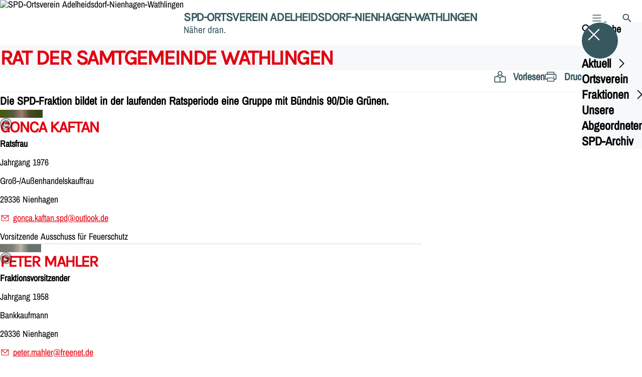

--- FILE ---
content_type: text/html; charset=UTF-8
request_url: https://spd-adniwa.de/rat-der-samtgemeinde-wathlingen
body_size: 46056
content:
<!DOCTYPE html>
<html class="no-js t-spd-nds-2022" lang="de">
<head>
  <meta charset="utf-8">
  <meta name="viewport" content="width=device-width, initial-scale=1.0">

  <title>Rat der Samtgemeinde Wathlingen - SPD-Ortsverein Adelheidsdorf-Nienhagen-Wathlingen</title>

  <script>
    document.documentElement.className = document.documentElement.className.replace(/(\s|^)no-js(\s|$)/, '$1js$2');
  </script>

  <link href="https://spd-adniwa.de/assets/stylesheets/main.752d0a1414.css" rel="stylesheet">
  <link href="https://spd-adniwa.de/feed.rss" rel="alternate" type="application/rss+xml" title="RSS-Feed">
  <link href="https://spdlink.de/dwkaubgugofa" rel="shortlink" type="text/html">
  <link href="https://spd-adniwa.de/rat-der-samtgemeinde-wathlingen" rel="canonical">

  <script type="module" src="https://spd-adniwa.de/assets/javascripts/main.84c069ab84.js" crossorigin></script>

  <meta name="description" content="Die SPD-Fraktion bildet in der laufenden Ratsperiode eine Gruppe mit Bündnis 90/Die Grünen.">
  <meta property="og:description" content="Die SPD-Fraktion bildet in der laufenden Ratsperiode eine Gruppe mit Bündnis 90/Die Grünen.">
  <meta property="og:locale" content="de">
  <meta property="og:site_name" content="SPD-Ortsverein Adelheidsdorf-Nienhagen-Wathlingen">
  <meta property="og:title" content="Rat der Samtgemeinde Wathlingen">
  <meta property="og:type" content="website">
  <meta property="og:url" content="https://spd-adniwa.de/rat-der-samtgemeinde-wathlingen">
  <meta name="robots" content="index, max-snippet:[120], max-image-preview:[large]">
  <meta name="twitter:card" content="summary_large_image">

</head>

<body id="top">
        <a class="skip-link" href="#content">Zum Inhalt springen</a>

    
    
    <div class="site" id="site">
        <div class="site__header" role="banner">
      
<div id="header" class="header header--left header--with-logo">
  <div class="header__inner">
          <div class="header__sender">
                  <a class="header__logo" href="https://spd-adniwa.de/">
            
            <img class="header__logo-img" src="https://spd-adniwa.de/_/imagePool/1-Niedersachsen/spdnds_logo_rgb_web.png?w=180&amp;h=180&amp;fit=crop&amp;c=1&amp;s=4d431ee1edece0620a42ecbb6d821cd0" srcset="https://spd-adniwa.de/_/imagePool/1-Niedersachsen/spdnds_logo_rgb_web.png?w=360&amp;h=360&amp;fit=crop&amp;c=1&amp;s=54c8ab8ebc3727aa84bff9e21c4b7a55 2x" width="180" height="180" alt="SPD-Ortsverein Adelheidsdorf-Nienhagen-Wathlingen">
          </a>
        
                            
          <div class="header__text">
                          <span class="header__title">SPD-Ortsverein Adelheidsdorf-Nienhagen-Wathlingen</span>
            
                          <span class="header__subtitle">Näher dran.</span>
                      </div>
              </div>
    
    <div class="header__actions">
              <div class="header__menu" role="navigation">
          <a id="header-open-menu" class="header__button" href="https://spd-adniwa.de/sitemap">
            <svg class="icon icon--menu header__button-icon" viewBox="0 0 200 200" aria-hidden="true"><use xlink:href="/assets/icons/icons.1b8bf5e959.svg#icon-menu"></use>
</svg>
            <span class="header__button-text">Menü</span>
          </a>

          
<div id="header-menu" class="menu" aria-label="Menü" aria-hidden="true" data-menu-trigger-id="header-open-menu">
  
  <div class="menu__backdrop" data-a11y-dialog-hide></div>

  <div class="menu__close">
    <button class="icon-button" type="button" title="Menü schließen" data-a11y-dialog-hide><span class="icon-button__icon">
      <span class="icon-button__icon-icon"><svg class="icon icon--cross" viewBox="0 0 200 200" aria-hidden="true"><use xlink:href="/assets/icons/icons.1b8bf5e959.svg#icon-cross"></use>
</svg></span></span></button>
  </div>

  <div class="menu__menu" role="document">
    <div class="menu__menu-outer">
      <div class="menu__menu-inner">
        <div class="menu__search">
          <button class="icon-button" type="button" data-a11y-dialog-hide data-overlay="header-search"><span class="icon-button__icon">
      <span class="icon-button__icon-icon"><svg class="icon icon--search" viewBox="0 0 200 200" aria-hidden="true"><use xlink:href="/assets/icons/icons.1b8bf5e959.svg#icon-search"></use>
</svg></span>&#65279;</span><span class="icon-button__text u-underline">Suche</span></button>
        </div>

        <ul class="menu__items">
                      <li class="menu__item">
                            
              <button class="icon-button menu__link" type="button" aria-haspopup="true" aria-expanded="false" aria-controls="header-menu-submenu-1" data-menu-open-submenu data-menu-level="1"><span class="icon-button__text u-underline">Aktuell</span><span class="icon-button__icon">&#65279;<span class="icon-button__icon-icon"><svg class="icon icon--caret-right" viewBox="0 0 200 200" aria-hidden="true"><use xlink:href="/assets/icons/icons.1b8bf5e959.svg#icon-caret-right"></use>
</svg></span>
    </span></button>

                                  <div class="menu__submenu" id="header-menu-submenu-1" hidden>
      <div class="menu__submenu-meta">
        <button class="icon-button" type="button" data-menu-close-submenu><span class="icon-button__icon">
      <span class="icon-button__icon-icon"><svg class="icon icon--arrow-left" viewBox="0 0 200 200" aria-hidden="true"><use xlink:href="/assets/icons/icons.1b8bf5e959.svg#icon-arrow-left"></use>
</svg></span>&#65279;</span><span class="icon-button__text u-underline">Zurück</span></button>

              </div>

      <ul class="menu__submenu-items" role="list">
                  <li class="menu__submenu-item">
                                                            
            
            <span class="menu__submenu-link menu__submenu-link--mobile">
              <a class="icon-button" href="https://spd-adniwa.de/termine" data-menu-level="2"><span class="icon-button__text u-underline">Termine</span></a>
            </span>

            <span class="menu__submenu-link menu__submenu-link--desktop">
              <a class="link-tile link-tile--internal" href="https://spd-adniwa.de/termine" data-menu-level="2">
  
  <span class="link-tile__text u-underline">Termine</span>
</a>
            </span>

                      </li>
                  <li class="menu__submenu-item">
                                                            
            
            <span class="menu__submenu-link menu__submenu-link--mobile">
              <a class="icon-button" href="https://spd-adniwa.de/meldungen" data-menu-level="2"><span class="icon-button__text u-underline">Meldungen</span></a>
            </span>

            <span class="menu__submenu-link menu__submenu-link--desktop">
              <a class="link-tile link-tile--internal" href="https://spd-adniwa.de/meldungen" data-menu-level="2">
  
  <span class="link-tile__text u-underline">Meldungen</span>
</a>
            </span>

                      </li>
              </ul>
    </div>
  
                          </li>
                      <li class="menu__item">
                            
              <a class="icon-button menu__link" href="https://spd-adniwa.de/ortsverein" data-menu-level="1"><span class="icon-button__text u-underline">Ortsverein</span></a>

                          </li>
                      <li class="menu__item">
                            
              <button class="icon-button menu__link" type="button" aria-haspopup="true" aria-expanded="false" aria-controls="header-menu-submenu-3" data-menu-open-submenu data-menu-level="1"><span class="icon-button__text u-underline">Fraktionen</span><span class="icon-button__icon">&#65279;<span class="icon-button__icon-icon"><svg class="icon icon--caret-right" viewBox="0 0 200 200" aria-hidden="true"><use xlink:href="/assets/icons/icons.1b8bf5e959.svg#icon-caret-right"></use>
</svg></span>
    </span></button>

                                  <div class="menu__submenu" id="header-menu-submenu-3" hidden>
      <div class="menu__submenu-meta">
        <button class="icon-button" type="button" data-menu-close-submenu><span class="icon-button__icon">
      <span class="icon-button__icon-icon"><svg class="icon icon--arrow-left" viewBox="0 0 200 200" aria-hidden="true"><use xlink:href="/assets/icons/icons.1b8bf5e959.svg#icon-arrow-left"></use>
</svg></span>&#65279;</span><span class="icon-button__text u-underline">Zurück</span></button>

              </div>

      <ul class="menu__submenu-items" role="list">
                  <li class="menu__submenu-item">
                                                            
            
            <span class="menu__submenu-link menu__submenu-link--mobile">
              <a class="icon-button" href="https://spd-adniwa.de/rat-der-samtgemeinde-wathlingen" data-menu-level="2"><span class="icon-button__text u-underline">Rat der Samtgemeinde Wathlingen</span></a>
            </span>

            <span class="menu__submenu-link menu__submenu-link--desktop">
              <a class="link-tile link-tile--internal" href="https://spd-adniwa.de/rat-der-samtgemeinde-wathlingen" data-menu-level="2">
  
  <span class="link-tile__text u-underline">Rat der Samtgemeinde Wathlingen</span>
</a>
            </span>

                      </li>
                  <li class="menu__submenu-item">
                                                            
            
            <span class="menu__submenu-link menu__submenu-link--mobile">
              <a class="icon-button" href="https://spd-adniwa.de/rat-der-gemeinde-adelheidsdorf" data-menu-level="2"><span class="icon-button__text u-underline">Rat der Gemeinde Adelheidsdorf</span></a>
            </span>

            <span class="menu__submenu-link menu__submenu-link--desktop">
              <a class="link-tile link-tile--internal" href="https://spd-adniwa.de/rat-der-gemeinde-adelheidsdorf" data-menu-level="2">
  
  <span class="link-tile__text u-underline">Rat der Gemeinde Adelheidsdorf</span>
</a>
            </span>

                      </li>
                  <li class="menu__submenu-item">
                                                            
            
            <span class="menu__submenu-link menu__submenu-link--mobile">
              <a class="icon-button" href="https://spd-adniwa.de/rat-der-gemeinde-nienhagen" data-menu-level="2"><span class="icon-button__text u-underline">Rat der Gemeinde Nienhagen</span></a>
            </span>

            <span class="menu__submenu-link menu__submenu-link--desktop">
              <a class="link-tile link-tile--internal" href="https://spd-adniwa.de/rat-der-gemeinde-nienhagen" data-menu-level="2">
  
  <span class="link-tile__text u-underline">Rat der Gemeinde Nienhagen</span>
</a>
            </span>

                      </li>
                  <li class="menu__submenu-item">
                                                            
            
            <span class="menu__submenu-link menu__submenu-link--mobile">
              <a class="icon-button" href="https://spd-adniwa.de/rat-der-gemeinde-wathlingen" data-menu-level="2"><span class="icon-button__text u-underline">Rat der Gemeinde Wathlingen</span></a>
            </span>

            <span class="menu__submenu-link menu__submenu-link--desktop">
              <a class="link-tile link-tile--internal" href="https://spd-adniwa.de/rat-der-gemeinde-wathlingen" data-menu-level="2">
  
  <span class="link-tile__text u-underline">Rat der Gemeinde Wathlingen</span>
</a>
            </span>

                      </li>
              </ul>
    </div>
  
                          </li>
                      <li class="menu__item">
                            
              <button class="icon-button menu__link" type="button" aria-haspopup="true" aria-expanded="false" aria-controls="header-menu-submenu-4" data-menu-open-submenu data-menu-level="1"><span class="icon-button__text u-underline">Unsere Abgeordneten</span><span class="icon-button__icon">&#65279;<span class="icon-button__icon-icon"><svg class="icon icon--caret-right" viewBox="0 0 200 200" aria-hidden="true"><use xlink:href="/assets/icons/icons.1b8bf5e959.svg#icon-caret-right"></use>
</svg></span>
    </span></button>

                                  <div class="menu__submenu" id="header-menu-submenu-4" hidden>
      <div class="menu__submenu-meta">
        <button class="icon-button" type="button" data-menu-close-submenu><span class="icon-button__icon">
      <span class="icon-button__icon-icon"><svg class="icon icon--arrow-left" viewBox="0 0 200 200" aria-hidden="true"><use xlink:href="/assets/icons/icons.1b8bf5e959.svg#icon-arrow-left"></use>
</svg></span>&#65279;</span><span class="icon-button__text u-underline">Zurück</span></button>

              </div>

      <ul class="menu__submenu-items" role="list">
                  <li class="menu__submenu-item">
                                                            
            
            <span class="menu__submenu-link menu__submenu-link--mobile">
              <a class="icon-button" href="https://spd-adniwa.de/fuer-uns-im-bundestag" data-menu-level="2"><span class="icon-button__text u-underline">Für uns im Bundestag</span></a>
            </span>

            <span class="menu__submenu-link menu__submenu-link--desktop">
              <a class="link-tile link-tile--internal" href="https://spd-adniwa.de/fuer-uns-im-bundestag" data-menu-level="2">
  
  <span class="link-tile__text u-underline">Für uns im Bundestag</span>
</a>
            </span>

                      </li>
                  <li class="menu__submenu-item">
                                                            
            
            <span class="menu__submenu-link menu__submenu-link--mobile">
              <a class="icon-button" href="https://spd-adniwa.de/fuer-uns-im-landtag" data-menu-level="2"><span class="icon-button__text u-underline">Für uns im Landtag</span></a>
            </span>

            <span class="menu__submenu-link menu__submenu-link--desktop">
              <a class="link-tile link-tile--internal" href="https://spd-adniwa.de/fuer-uns-im-landtag" data-menu-level="2">
  
  <span class="link-tile__text u-underline">Für uns im Landtag</span>
</a>
            </span>

                      </li>
                  <li class="menu__submenu-item">
                                                            
            
            <span class="menu__submenu-link menu__submenu-link--mobile">
              <a class="icon-button" href="https://spd-adniwa.de/fuer-uns-im-kreistag" data-menu-level="2"><span class="icon-button__text u-underline">Für uns im Kreistag</span></a>
            </span>

            <span class="menu__submenu-link menu__submenu-link--desktop">
              <a class="link-tile link-tile--internal" href="https://spd-adniwa.de/fuer-uns-im-kreistag" data-menu-level="2">
  
  <span class="link-tile__text u-underline">Für uns im Kreistag</span>
</a>
            </span>

                      </li>
              </ul>
    </div>
  
                          </li>
                      <li class="menu__item">
                            
              <a class="icon-button menu__link" href="https://spd-adniwa.de/spd-archiv" data-menu-level="1"><span class="icon-button__text u-underline">SPD-Archiv</span></a>

                          </li>
                  </ul>
      </div>
    </div>

      </div>
</div>
        </div>
      
              <div class="header__search" role="search">
          <a class="header__button" data-overlay="header-search" href="https://spd-adniwa.de/suche">
            <svg class="icon icon--search header__button-icon" viewBox="0 0 200 200" aria-hidden="true"><use xlink:href="/assets/icons/icons.1b8bf5e959.svg#icon-search"></use>
</svg>
            <span class="header__button-text">Suche</span>
          </a>

          

<div id="header-search" class="overlay search-overlay" aria-label="Suche" aria-hidden="true" data-overlay-destroy-after-close="false" data-overlay-redirect-after-close="false">
  <div class="overlay__backdrop" data-a11y-dialog-hide></div>

  <div class="overlay__overlay u-inverted" role="document">
    <div class="overlay__bar">
      
      <button class="icon-button overlay__close" type="button" title="Schließen" data-a11y-dialog-hide disabled><span class="icon-button__icon">
      <span class="icon-button__icon-icon"><svg class="icon icon--cross" viewBox="0 0 200 200" aria-hidden="true"><use xlink:href="/assets/icons/icons.1b8bf5e959.svg#icon-cross"></use>
</svg></span></span></button>
    </div>

    <div class="overlay__content">
                  <div class="search-overlay__form">
      
<form id="header-search-search" class="input-form" action="https://spd-adniwa.de/suche" method="get" enctype="multipart/form-data" accept-charset="utf-8" data-hx-post="https://spd-adniwa.de/actions/_spdplus/search/render" data-hx-trigger="keyup changed delay:0.2s throttle:0.4s from:(find input)" data-hx-select=".search-overlay__content" data-hx-target=".search-overlay__content" data-hx-swap="innerHTML" data-hx-indicator="closest .search-overlay" data-hx-vals="{&quot;SPDPLUS_CSRF_TOKEN&quot;:&quot;e0TarC9JbaumwnaULqUgngypaP3K_IHZtkby6lB2HX4oe12f7X_1Cwh2u-YYPAHP1_sH3UjiTKY04ieLpLbQsukWqpBoRFc_Zy4XxYdMuF4=&quot;}">
  
  
  

  
  <div class="input-form__field">
    

<div id="header-search-search-field" class="field">
      <label class="field__label u-hidden-visually" for="header-search-search-field-control">
      <span class="label">Suchbegriff</span>
    </label>
  
  
  
  
      <div class="field__controls field__controls--stacked">
              <div class="field__control">
          <div class="input">
        <input class="input__input input__input--search" id="header-search-search-field-control" name="q" type="search" />

    </div>
        </div>
          </div>
  
  
  </div>
  </div>

  <div class="input-form__button">
    
<button class="button" type="submit" title="Suchen">
      <span class="button__icon">
      <svg class="icon icon--search" viewBox="0 0 200 200" aria-hidden="true"><use xlink:href="/assets/icons/icons.1b8bf5e959.svg#icon-search"></use>
</svg>    </span>
  
  
  </button>
  </div>
</form>
    </div>

    <div class="search-overlay__content">
      
      <div class="loading search-overlay__loading"></div>
    </div>
  
          </div>
  </div>
</div>
        </div>
          </div>
  </div>
</div>
    </div>

        <main id="content" class="site__content">
              <div id="p4872389" lang="de" class="page">
  
      <div class="page__header">
      
      <div class="page__head">
        <div class="page__heading">
                      <div class="page__headline">
              <h1 class="headline"><span class="headline__text">Rat der Samtgemeinde Wathlingen</span></h1>
            </div>
          
          
                  </div>

              </div>
    </div>
  
  <div class="page__inner">
          <div class="page__bar rs_skip rs_preserve">
        
                  <ul class="page__tools" lang="de">
            <li class="page__tool">
              <button class="icon-button icon-button--secondary" type="button" data-page-readspeaker><span class="icon-button__icon">
      <span class="icon-button__icon-icon"><svg class="icon icon--read" viewBox="0 0 200 200" aria-hidden="true"><use xlink:href="/assets/icons/icons.1b8bf5e959.svg#icon-read"></use>
</svg></span>&#65279;</span><span class="icon-button__text u-underline">Vorlesen</span></button>
            </li>

            <li class="page__tool">
              <button class="icon-button icon-button--secondary" type="button" data-print><span class="icon-button__icon">
      <span class="icon-button__icon-icon"><svg class="icon icon--print" viewBox="0 0 200 200" aria-hidden="true"><use xlink:href="/assets/icons/icons.1b8bf5e959.svg#icon-print"></use>
</svg></span>&#65279;</span><span class="icon-button__text u-underline">Drucken</span></button>
            </li>

            <li class="page__tool">
              <button class="icon-button" type="button" data-share data-share-title="Rat der Samtgemeinde Wathlingen" data-share-url="https://spd-adniwa.de/rat-der-samtgemeinde-wathlingen"><span class="icon-button__icon">
      <span class="icon-button__icon-icon"><svg class="icon icon--share" viewBox="0 0 200 200" aria-hidden="true"><use xlink:href="/assets/icons/icons.1b8bf5e959.svg#icon-share"></use>
</svg></span>&#65279;</span><span class="icon-button__text u-underline">Teilen</span></button>
            </li>
          </ul>
              </div>
    
    <div class="page__readspeaker rs_skip rs_preserve" hidden>
      <div id="readspeaker_button1" class="rsbtn">
        
        <a rel="nofollow" class="rsbtn_play" accesskey="L" title="Um den Text anzuh&ouml;ren, verwenden Sie bitte ReadSpeaker webReader" href="https://app-eu.readspeaker.com/cgi-bin/rsent?customerid=11021&amp;lang=de&amp;readid=p4872389&amp;url=https%3A//spd-adniwa.de/rat-der-samtgemeinde-wathlingen">
          <span class="rsbtn_left rsimg rspart"><span class="rsbtn_text"><span>Vorlesen</span></span></span>
          <span class="rsbtn_right rsimg rsplay rspart"></span>
        </a>
      </div>
    </div>

    <div class="page__content">
      <div class="page__blocks">
                                      
                    <div id="c8790273" class="page__block" data-block-type="text" data-block-theme="transparent">
                          <p class="paragraph"><strong>Die SPD-Fraktion bildet in der laufenden Ratsperiode eine Gruppe mit Bündnis 90/Die Grünen.</strong></p>
                      </div>
                                                  <div class="page__clearfix"></div>
          
                    <div id="c8790332" class="page__block page__block--popout" data-block-type="list" data-block-theme="transparent">
                          <div id="c8790332-list" class="list">
      <div class="list__item">
              <div class="list__item-image">
          <picture class="image" style="background-image: url([data-uri])">
  <img class="image__img" src="https://spd-adniwa.de/_/uploads/spdOrtsvereinAdelheidsdorfNienhagenWathlingen/Gonca-Plakatfoto.jpg?w=500&amp;h=387&amp;fit=crop&amp;c=1&amp;s=d737b5f67e6f60d7d69367060e6a7178" srcset="https://spd-adniwa.de/_/uploads/spdOrtsvereinAdelheidsdorfNienhagenWathlingen/Gonca-Plakatfoto.jpg?w=1000&amp;h=0&amp;fit=crop&amp;c=1&amp;s=fb84589c001c940b288c829dfd4dae96 2x" width="500" height="387" alt="Gonca Kaftan" loading="lazy" />
</picture>

                      <div class="list__item-copyright">
              
<div class="copyright">
      <button class="copyright__button" type="button" title="Bildrechte" aria-pressed="false">
      <svg class="icon icon--copyright" viewBox="0 0 200 200" aria-hidden="true"><use xlink:href="/assets/icons/icons.1b8bf5e959.svg#icon-copyright"></use>
</svg>    </button>

    <div class="copyright__tooltip u-tooltip" tabindex="0" role="tooltip" hidden data-floating-placements="left,right">
      <span class="copyright__tooltip-text">Gonca Kaftan</span>
    </div>
  </div>
            </div>
                  </div>
      
      <div class="list__item-content">
                  <div class="list__item-headline">
            <h2 class="headline headline--3"><span class="headline__text">Gonca Kaftan</span></h2>
          </div>
        
                  <div class="list__item-text">
            <p class="paragraph"><strong>Ratsfrau</strong></p>

<p class="paragraph">Jahrgang 1976</p>

<p class="paragraph">Groß-/Außenhandelskauffrau</p>

<p class="paragraph">29336 Nienhagen</p>

<p class="paragraph"><a class="link link--mailto" href="mailto:gonca.kaftan.spd@outlook.de"><span class="link__icon"><svg class="icon icon--mail" viewBox="0 0 200 200" aria-hidden="true"><use xlink:href="/assets/icons/icons.1b8bf5e959.svg#icon-mail"></use></svg>&#65279;</span><span class="link__text u-underline">gonca.kaftan.spd@outlook.de</span></a></p>

<p class="paragraph">Vorsitzende Ausschuss für Feuerschutz</p>
          </div>
        
              </div>
    </div>
      <div class="list__item">
              <div class="list__item-image">
          <picture class="image" style="background-image: url([data-uri])">
  <img class="image__img" src="https://spd-adniwa.de/_/uploads/spdOrtsvereinAdelheidsdorfNienhagenWathlingen/Peter-Mahler.jpg?w=500&amp;h=333&amp;fit=crop&amp;c=1&amp;s=0835563d9a7d130d72f889968a36484f" srcset="https://spd-adniwa.de/_/uploads/spdOrtsvereinAdelheidsdorfNienhagenWathlingen/Peter-Mahler.jpg?w=1000&amp;h=0&amp;fit=crop&amp;c=1&amp;s=e83a0c97dd364184befa6790ee9f97c6 2x" width="500" height="333" alt="Peter Mahler" loading="lazy" />
</picture>

                      <div class="list__item-copyright">
              
<div class="copyright">
      <button class="copyright__button" type="button" title="Bildrechte" aria-pressed="false">
      <svg class="icon icon--copyright" viewBox="0 0 200 200" aria-hidden="true"><use xlink:href="/assets/icons/icons.1b8bf5e959.svg#icon-copyright"></use>
</svg>    </button>

    <div class="copyright__tooltip u-tooltip" tabindex="0" role="tooltip" hidden data-floating-placements="left,right">
      <span class="copyright__tooltip-text">Peter Mahler</span>
    </div>
  </div>
            </div>
                  </div>
      
      <div class="list__item-content">
                  <div class="list__item-headline">
            <h2 class="headline headline--3"><span class="headline__text">Peter Mahler</span></h2>
          </div>
        
                  <div class="list__item-text">
            <p class="paragraph"><strong>Fraktionsvorsitzender</strong></p>

<p class="paragraph">Jahrgang 1958</p>

<p class="paragraph">Bankkaufmann</p>

<p class="paragraph">29336 Nienhagen</p>

<p class="paragraph"><a class="link link--mailto" href="mailto:peter.mahler@freenet.de"><span class="link__icon"><svg class="icon icon--mail" viewBox="0 0 200 200" aria-hidden="true"><use xlink:href="/assets/icons/icons.1b8bf5e959.svg#icon-mail"></use></svg>&#65279;</span><span class="link__text u-underline">peter.mahler@freenet.de</span></a></p>

<p class="paragraph">0173 - 6630492</p>

<p class="paragraph">Ausschuss für Finanzen</p>

<p class="paragraph">Ausschuss für Feuerschutz</p>

<p class="paragraph">Ausschuss für Plan und Bau</p>
          </div>
        
              </div>
    </div>
      <div class="list__item">
              <div class="list__item-image">
          <picture class="image" style="background-image: url([data-uri])">
  <img class="image__img" src="https://spd-adniwa.de/_/uploads/spdOrtsvereinAdelheidsdorfNienhagenWathlingen/Joerg_Makel-1.jpg?w=500&amp;h=339&amp;fit=crop&amp;c=1&amp;s=13eedca283325202fbe13e58c47fda84" srcset="https://spd-adniwa.de/_/uploads/spdOrtsvereinAdelheidsdorfNienhagenWathlingen/Joerg_Makel-1.jpg?w=1000&amp;h=0&amp;fit=crop&amp;c=1&amp;s=7c05993704ba9bdf01ace0108c2022d2 2x" width="500" height="339" alt="Jörg Makel" loading="lazy" />
</picture>

                      <div class="list__item-copyright">
              
<div class="copyright">
      <button class="copyright__button" type="button" title="Bildrechte" aria-pressed="false">
      <svg class="icon icon--copyright" viewBox="0 0 200 200" aria-hidden="true"><use xlink:href="/assets/icons/icons.1b8bf5e959.svg#icon-copyright"></use>
</svg>    </button>

    <div class="copyright__tooltip u-tooltip" tabindex="0" role="tooltip" hidden data-floating-placements="left,right">
      <span class="copyright__tooltip-text">Jörg Makel</span>
    </div>
  </div>
            </div>
                  </div>
      
      <div class="list__item-content">
                  <div class="list__item-headline">
            <h2 class="headline headline--3"><span class="headline__text">Jörg Makel</span></h2>
          </div>
        
                  <div class="list__item-text">
            <p class="paragraph"><strong>Ratsherr</strong></p>

<p class="paragraph">Jahrgang 1955</p>

<p class="paragraph">Kriminalbeamter a.D.</p>

<p class="paragraph">29336 Nienhagen</p>

<p class="paragraph"><a class="link link--mailto" href="mailto:makel-nienhagen@jdmn.de"><span class="link__icon"><svg class="icon icon--mail" viewBox="0 0 200 200" aria-hidden="true"><use xlink:href="/assets/icons/icons.1b8bf5e959.svg#icon-mail"></use></svg>&#65279;</span><span class="link__text u-underline">makel-nienhagen@jdmn.de</span></a></p>

<p class="paragraph">Ausschuss für Plan und Bau</p>

<p class="paragraph">Ausschuss für Feuerschutz</p>

<p class="paragraph">Ausschuss für Nachhaltigkeit und Klimaschutz</p>
          </div>
        
              </div>
    </div>
      <div class="list__item">
              <div class="list__item-image">
          <picture class="image" style="background-image: url([data-uri])">
  <img class="image__img" src="https://spd-adniwa.de/_/uploads/spdOrtsvereinAdelheidsdorfNienhagenWathlingen/Monika-Wendt_2021-07-04-231816_spec.jpg?w=500&amp;h=333&amp;fit=crop&amp;c=1&amp;s=c09686beff207707ce2164416211b79f" srcset="https://spd-adniwa.de/_/uploads/spdOrtsvereinAdelheidsdorfNienhagenWathlingen/Monika-Wendt_2021-07-04-231816_spec.jpg?w=540&amp;h=0&amp;fit=crop&amp;c=1&amp;s=3fa86f4de5c0049a9e2ea4863b077cf1 2x" width="500" height="333" alt="Monika Wendt" loading="lazy" />
</picture>

                      <div class="list__item-copyright">
              
<div class="copyright">
      <button class="copyright__button" type="button" title="Bildrechte" aria-pressed="false">
      <svg class="icon icon--copyright" viewBox="0 0 200 200" aria-hidden="true"><use xlink:href="/assets/icons/icons.1b8bf5e959.svg#icon-copyright"></use>
</svg>    </button>

    <div class="copyright__tooltip u-tooltip" tabindex="0" role="tooltip" hidden data-floating-placements="left,right">
      <span class="copyright__tooltip-text">Monika Wendt</span>
    </div>
  </div>
            </div>
                  </div>
      
      <div class="list__item-content">
                  <div class="list__item-headline">
            <h2 class="headline headline--3"><span class="headline__text">Monika Wendt</span></h2>
          </div>
        
                  <div class="list__item-text">
            <p class="paragraph"><strong>Ratsfrau</strong></p>

<p class="paragraph">Jahrgang 1966</p>

<p class="paragraph">Lehrerin</p>

<p class="paragraph">29339 Wathlingen</p>

<p class="paragraph">05144/93627</p>

<p class="paragraph"><a class="link link--mailto" href="mailto:mm.wendt@t-online.de"><span class="link__icon"><svg class="icon icon--mail" viewBox="0 0 200 200" aria-hidden="true"><use xlink:href="/assets/icons/icons.1b8bf5e959.svg#icon-mail"></use></svg>&#65279;</span><span class="link__text u-underline">mm.wendt@t-online.de</span></a></p>

<p class="paragraph">Ausschuss für Schule und Bildung</p>
          </div>
        
              </div>
    </div>
      <div class="list__item">
              <div class="list__item-image">
          <picture class="image" style="background-image: url([data-uri])">
  <img class="image__img" src="https://spd-adniwa.de/_/uploads/spdOrtsvereinAdelheidsdorfNienhagenWathlingen/Axel-Kernbach_2021-07-19-235738_yruc.jpg?w=500&amp;h=333&amp;fit=crop&amp;c=1&amp;s=6eb353f7b64e166783f732ff9425f307" srcset="https://spd-adniwa.de/_/uploads/spdOrtsvereinAdelheidsdorfNienhagenWathlingen/Axel-Kernbach_2021-07-19-235738_yruc.jpg?w=1000&amp;h=0&amp;fit=crop&amp;c=1&amp;s=86ae549ab55bd0e2ff4a738508814a07 2x" width="500" height="333" alt="Axel Kernbach" loading="lazy" />
</picture>

                      <div class="list__item-copyright">
              
<div class="copyright">
      <button class="copyright__button" type="button" title="Bildrechte" aria-pressed="false">
      <svg class="icon icon--copyright" viewBox="0 0 200 200" aria-hidden="true"><use xlink:href="/assets/icons/icons.1b8bf5e959.svg#icon-copyright"></use>
</svg>    </button>

    <div class="copyright__tooltip u-tooltip" tabindex="0" role="tooltip" hidden data-floating-placements="left,right">
      <span class="copyright__tooltip-text">Axel Kernbach</span>
    </div>
  </div>
            </div>
                  </div>
      
      <div class="list__item-content">
                  <div class="list__item-headline">
            <h2 class="headline headline--3"><span class="headline__text">Axel Kernbach</span></h2>
          </div>
        
                  <div class="list__item-text">
            <p class="paragraph"><strong>Ratsherr</strong></p>

<p class="paragraph">Jahrgang 1980</p>

<p class="paragraph">Berufsfeuerwehrmann</p>

<p class="paragraph">29352 Adelheidsdorf</p>

<p class="paragraph">Vorsitzender Ausschuss für Plan und Bau</p>

<p class="paragraph">Ausschuss für Finanzen</p>

<p class="paragraph">Ausschuss für Nachhaltigkeit und Klimaschutz</p>
          </div>
        
              </div>
    </div>
      <div class="list__item">
              <div class="list__item-image">
          <picture class="image" style="background-image: url([data-uri])">
  <img class="image__img" src="https://spd-adniwa.de/_/uploads/spdOrtsvereinAdelheidsdorfNienhagenWathlingen/Suzan-Yilmaz_2021-07-14-224557_yaox.jpg?w=500&amp;h=333&amp;fit=crop&amp;c=1&amp;s=4b96032866c2476031873f61e5d01504" srcset="https://spd-adniwa.de/_/uploads/spdOrtsvereinAdelheidsdorfNienhagenWathlingen/Suzan-Yilmaz_2021-07-14-224557_yaox.jpg?w=1000&amp;h=0&amp;fit=crop&amp;c=1&amp;s=80a95f5a72c923af8e065f9c1d7a0318 2x" width="500" height="333" alt="Suzan Yilmaz" loading="lazy" />
</picture>

                      <div class="list__item-copyright">
              
<div class="copyright">
      <button class="copyright__button" type="button" title="Bildrechte" aria-pressed="false">
      <svg class="icon icon--copyright" viewBox="0 0 200 200" aria-hidden="true"><use xlink:href="/assets/icons/icons.1b8bf5e959.svg#icon-copyright"></use>
</svg>    </button>

    <div class="copyright__tooltip u-tooltip" tabindex="0" role="tooltip" hidden data-floating-placements="left,right">
      <span class="copyright__tooltip-text">Suzan Yilmaz</span>
    </div>
  </div>
            </div>
                  </div>
      
      <div class="list__item-content">
                  <div class="list__item-headline">
            <h2 class="headline headline--3"><span class="headline__text">Suzan Yilmaz</span></h2>
          </div>
        
                  <div class="list__item-text">
            <p class="paragraph"><strong>Ratsfrau</strong></p>

<p class="paragraph">Jahrgang 1970</p>

<p class="paragraph">Integrationsbeauftragte</p>

<p class="paragraph">29339 Wathlingen</p>

<p class="paragraph">Ausschuss für Finanzen</p>

<p class="paragraph">Ausschuss für Schule und Bildung</p>
          </div>
        
              </div>
    </div>
      <div class="list__item">
              <div class="list__item-image">
          <picture class="image" style="background-image: url([data-uri])">
  <img class="image__img" src="https://spd-adniwa.de/_/uploads/spdOrtsvereinAdelheidsdorfNienhagenWathlingen/Alexander-Gold.jpg?w=500&amp;h=333&amp;fit=crop&amp;c=1&amp;s=5c207ae770e22736cebea6c34f1176ad" srcset="https://spd-adniwa.de/_/uploads/spdOrtsvereinAdelheidsdorfNienhagenWathlingen/Alexander-Gold.jpg?w=1000&amp;h=0&amp;fit=crop&amp;c=1&amp;s=63c9d7f2757cb26dfadcababe6cc286c 2x" width="500" height="333" alt="Alexander Gold" loading="lazy" />
</picture>

                      <div class="list__item-copyright">
              
<div class="copyright">
      <button class="copyright__button" type="button" title="Bildrechte" aria-pressed="false">
      <svg class="icon icon--copyright" viewBox="0 0 200 200" aria-hidden="true"><use xlink:href="/assets/icons/icons.1b8bf5e959.svg#icon-copyright"></use>
</svg>    </button>

    <div class="copyright__tooltip u-tooltip" tabindex="0" role="tooltip" hidden data-floating-placements="left,right">
      <span class="copyright__tooltip-text">Alexander Gold</span>
    </div>
  </div>
            </div>
                  </div>
      
      <div class="list__item-content">
                  <div class="list__item-headline">
            <h2 class="headline headline--3"><span class="headline__text">Alexander Gold</span></h2>
          </div>
        
                  <div class="list__item-text">
            <p class="paragraph"><strong>Ratsherr</strong></p>

<p class="paragraph">Jahrgang 1978</p>

<p class="paragraph">Politikwissenschaftler</p>

<p class="paragraph">29339 Wathlingen</p>

<p class="paragraph"><a class="link link--mailto" href="mailto:gold_alexander@web.de"><span class="link__icon"><svg class="icon icon--mail" viewBox="0 0 200 200" aria-hidden="true"><use xlink:href="/assets/icons/icons.1b8bf5e959.svg#icon-mail"></use></svg>&#65279;</span><span class="link__text u-underline">gold_alexander@web.de</span></a></p>

<p class="paragraph">Ausschuss für Schule und Bildung</p>
          </div>
        
              </div>
    </div>
  </div>

                      </div>
              </div>

      <div class="u-clearfix"></div>

          </div>
  </div>
</div>
    </main>

        <div class="site__footer" role="contentinfo">
      
<div id="footer" class="footer">
      <div class="footer__breadcrumb">
      <nav id="footer-breadcrumb" class="breadcrumb" aria-label="Aktuelle Position auf der Webseite">
  <ol class="breadcrumb__crumbs">
    <li class="breadcrumb__crumb"><a class="breadcrumb__link u-underline" href="https://spd-adniwa.de/"><span class="breadcrumb__link-icon"><svg class="icon icon--home" viewBox="0 0 200 200" aria-hidden="true"><use xlink:href="/assets/icons/icons.1b8bf5e959.svg#icon-home"></use></svg></span><span class="breadcrumb__link-text u-hidden-visually">Startseite</span></a><svg class="icon icon--caret-right breadcrumb__arrow" viewBox="0 0 200 200" aria-hidden="true"><use xlink:href="/assets/icons/icons.1b8bf5e959.svg#icon-caret-right"></use></svg></li><li class="breadcrumb__crumb"><a class="breadcrumb__link u-underline" href="https://spd-adniwa.de/rat-der-samtgemeinde-wathlingen" aria-current="page"><span class="breadcrumb__link-icon"><svg class="icon icon--level-up" viewBox="0 0 200 200" aria-hidden="true"><use xlink:href="/assets/icons/icons.1b8bf5e959.svg#icon-level-up"></use></svg></span><span class="breadcrumb__link-text">Rat der Samtgemeinde Wathlingen</span></a></li>  </ol>

  <script type="application/ld+json">
    {
    "@context": "https:\/\/schema.org",
    "@type": "BreadcrumbList",
    "itemListElement": [
        {
            "@type": "ListItem",
            "position": 1,
            "name": "Startseite",
            "item": "https:\/\/spd-adniwa.de\/"
        },
        {
            "@type": "ListItem",
            "position": 2,
            "name": "Rat der Samtgemeinde Wathlingen",
            "item": "https:\/\/spd-adniwa.de\/rat-der-samtgemeinde-wathlingen"
        }
    ]
}
  </script>
</nav>
    </div>
  
  <div class="footer__content">
    
          <a class="footer__logo" href="https://spd-adniwa.de/">
                  
          <img class="footer__logo-img" src="https://spd-adniwa.de/_/imagePool/1-Niedersachsen/spdnds_logo_rgb_web.png?w=180&amp;h=180&amp;fit=crop&amp;c=1&amp;s=4d431ee1edece0620a42ecbb6d821cd0" srcset="https://spd-adniwa.de/_/imagePool/1-Niedersachsen/spdnds_logo_rgb_web.png?w=360&amp;h=360&amp;fit=crop&amp;c=1&amp;s=54c8ab8ebc3727aa84bff9e21c4b7a55 2x" width="180" height="180" alt="" role="presentation">
        
                  <span class="footer__logo-title">SPD-Ortsverein Adelheidsdorf-Nienhagen-Wathlingen</span>
        
                  <span class="footer__logo-subtitle">Näher dran.</span>
              </a>
    
          <div class="footer__links">
                  <nav class="footer__social-media" aria-label="Social-Media-Konten">
            <div class="footer__social-media-title">Jetzt folgen</div>

            <ul class="footer__social-media-links" role="list">
                              <li class="footer__social-media-link">
                  <a class="icon-button" title="Facebook" href="https://www.facebook.com/spdAdNiWa/" target="_blank" rel="noopener noreferrer"><span class="icon-button__icon">
      <span class="icon-button__icon-icon"><svg class="icon icon--facebook" viewBox="0 0 200 200" aria-hidden="true"><use xlink:href="/assets/icons/icons.1b8bf5e959.svg#icon-facebook"></use>
</svg></span></span></a>
                </li>
                              <li class="footer__social-media-link">
                  <a class="icon-button" title="Instagram" href="https://www.instagram.com/spd_adniwa/" target="_blank" rel="noopener noreferrer"><span class="icon-button__icon">
      <span class="icon-button__icon-icon"><svg class="icon icon--instagram" viewBox="0 0 200 200" aria-hidden="true"><use xlink:href="/assets/icons/icons.1b8bf5e959.svg#icon-instagram"></use>
</svg></span></span></a>
                </li>
                          </ul>
          </nav>
        
                  <div class="footer__action" role="navigation" aria-label="Aktions-Links">
            <ul class="footer__action-links" role="list">
                              <li class="footer__action-link">
                  <a class="icon-button icon-button--secondary" href="https://spd-adniwa.de/suche"><span class="icon-button__icon">
      <span class="icon-button__icon-icon"><svg class="icon icon--search" viewBox="0 0 200 200" aria-hidden="true"><use xlink:href="/assets/icons/icons.1b8bf5e959.svg#icon-search"></use>
</svg></span>&#65279;</span><span class="icon-button__text u-underline">Suche</span></a>
                </li>
                              <li class="footer__action-link">
                  <a class="icon-button icon-button--secondary" href="https://spd-adniwa.de/sitemap"><span class="icon-button__icon">
      <span class="icon-button__icon-icon"><svg class="icon icon--sitemap" viewBox="0 0 200 200" aria-hidden="true"><use xlink:href="/assets/icons/icons.1b8bf5e959.svg#icon-sitemap"></use>
</svg></span>&#65279;</span><span class="icon-button__text u-underline">Sitemap</span></a>
                </li>
                              <li class="footer__action-link">
                  <a class="icon-button icon-button--secondary" href="https://spd-adniwa.de/kontakt"><span class="icon-button__icon">
      <span class="icon-button__icon-icon"><svg class="icon icon--chat" viewBox="0 0 200 200" aria-hidden="true"><use xlink:href="/assets/icons/icons.1b8bf5e959.svg#icon-chat"></use>
</svg></span>&#65279;</span><span class="icon-button__text u-underline">Kontakt</span></a>
                </li>
                          </ul>
          </div>
              </div>
      </div>

      <div class="footer__meta" role="navigation" aria-label="Service-Links">
      <ul class="footer__meta-links" role="list">
                  <li class="footer__meta-link">
            <a class="link link--internal" href="https://spd-adniwa.de/kontakt"><span class="link__text u-underline">Kontakt</span></a>
          </li>
                  <li class="footer__meta-link">
            <a class="link link--internal" href="https://spd-adniwa.de/datenschutz"><span class="link__text u-underline">Datenschutz</span></a>
          </li>
                  <li class="footer__meta-link">
            <a class="link link--internal" href="https://spd-adniwa.de/impressum"><span class="link__text u-underline">Impressum</span></a>
          </li>
                  <li class="footer__meta-link">
            <a class="link link--internal" href="https://spd-adniwa.de/sitemap"><span class="link__text u-underline">Sitemap</span></a>
          </li>
              </ul>
    </div>
  </div>
    </div>

        
          </div>

    
    <div id="overlays">
        </div>

    <div id="tooltips"></div>
        <script>
        (function() {
            var u='https://s.spd.plus/';
            var _paq = window._paq = window._paq || [];

            _paq.push(['disableCookies']);
            _paq.push(['HeatmapSessionRecording::disable']);
            _paq.push(['trackPageView']);
            _paq.push(['enableLinkTracking']);
            _paq.push(['disableBrowserFeatureDetection']);
            _paq.push(['setTrackerUrl', u+'matomo.php']);
            _paq.push(['setSiteId', '239']);

            var d=document, g=d.createElement('script'), s=d.getElementsByTagName('script')[0];
            g.async=true;
            g.src=u+'matomo.js';
            s.parentNode.insertBefore(g,s);
        })();
    </script>
</body>
</html>
